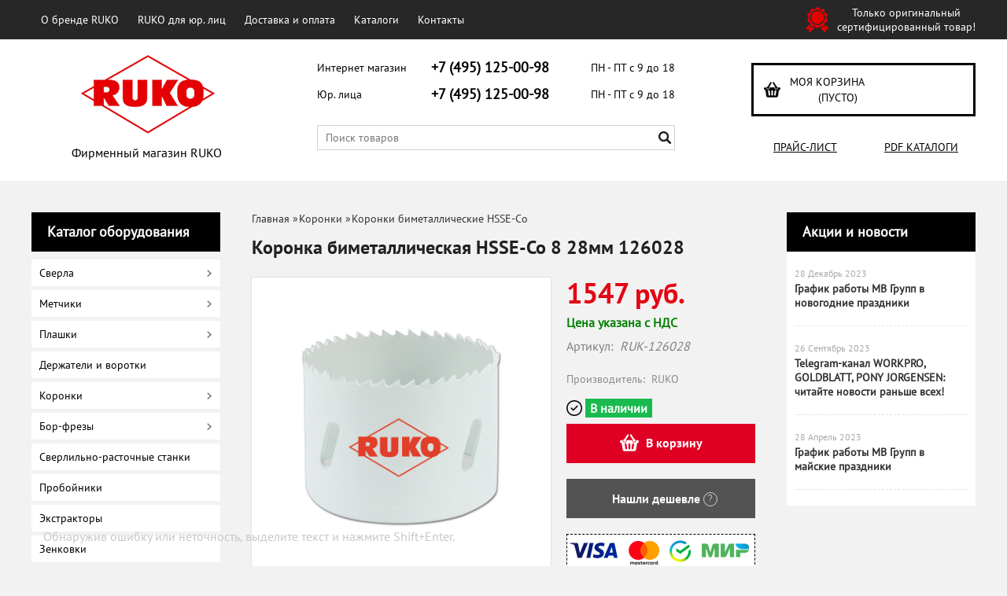

--- FILE ---
content_type: text/html; charset=UTF-8
request_url: https://ruko-hss.ru/product/koronka-bimetallicheskaja-hsse-co-8-28mm-126028/
body_size: 18425
content:
<!DOCTYPE html>
<html dir="ltr" lang="ru">
<head>  
<meta name="viewport" content="width=device-width, initial-scale=1.0" />  
	<meta http-equiv="Content-Type" content="text/html; charset=utf-8">
	<base href="https://ruko-hss.ru/">
	<link rel="alternate" type="application/rss+xml" title="RSS 2.0" href="/published/SC/html/scripts/rssfeed.php?type=product_reviews&amp;id=31754">	<script>
		var WAROOT_URL = 'https://ruko-hss.ru/';//ok
	</script>
	
<!-- Head start -->

<link rel="shortcut icon" href="/favicon.ico" type="image/x-icon">
<title>Коронка биметаллическая HSSE-Co 8 28мм 126028 ― RUKO</title>

<!--<script src="/published/SC/html/scripts/js/jquery-1.7.min.js"></script>-->
<script src="/published/SC/html/scripts/js/jquery-1.12.4.min.js"></script>
<script src="/published/SC/html/scripts/js/_catMenu/common.js"></script>


<!-- LiveSearch WaClub.ru -->

<!-- Google Tag Manager -->
<script>(function(w,d,s,l,i){w[l]=w[l]||[];w[l].push({'gtm.start':
new Date().getTime(),event:'gtm.js'});var f=d.getElementsByTagName(s)[0],
j=d.createElement(s),dl=l!='dataLayer'?'&l='+l:'';j.async=true;j.src=
'https://www.googletagmanager.com/gtm.js?id='+i+dl;f.parentNode.insertBefore(j,f);
})(window,document,'script','dataLayer','GTM-5H9XK2K');</script>
<!-- End Google Tag Manager -->



<script>window.jQuery || document.write('<script src="https://ajax.googleapis.com/ajax/libs/jquery/1.7.2/jquery.min.js"><\/script>')</script>
<script> var WaRoot = "/published/SC/html/scripts", LsExclen = "0"*1; </script>
<script src="/published/SC/html/scripts/waclub/livesearch/js/jquery.autocomplete.js"></script>
<script src="/published/SC/html/scripts/waclub/livesearch/js/jquery.highlight.js"></script>
<script src="/published/SC/html/scripts/waclub/livesearch/js/livesearch.waclub.js"></script>
<link rel="stylesheet" href="/published/SC/html/scripts/waclub/livesearch/css/livesearch.css" type="text/css">
<!-- LiveSearch WaClub.ru -->



<!--[if IE 7]><script>$(function(){onresize = wndSize; last_child();});</script><link rel="stylesheet" href="/published/SC/html/scripts/css/rubi/ie7.css" type="text/css" media="screen" /><![endif]-->
<!--[if gt IE 7]><script>$(function(){onresize = wndSize; last_child();});</script><link rel="stylesheet" href="/published/SC/html/scripts/css/rubi/ie8.css" type="text/css" media="screen" /><![endif]-->

<!-- Roistat Counter Start -->
<script>
(function(w, d, s, h, id) {
    w.roistatProjectId = id; w.roistatHost = h;
    var p = d.location.protocol == "https:" ? "https://" : "http://";
    var u = /^.*roistat_visit=[^;]+(.*)?$/.test(d.cookie) ? "/dist/module.js" : "/api/site/1.0/"+id+"/init?referrer="+encodeURIComponent(d.location.href);
    var js = d.createElement(s); js.charset="UTF-8"; js.async = 1; js.src = p+h+u; var js2 = d.getElementsByTagName(s)[0]; js2.parentNode.insertBefore(js, js2);
})(window, document, 'script', 'cloud.roistat.com', 'a278df1cf373083a6c7a1be0bc708b43');
</script>
<!-- Roistat Counter End -->





<link rel="shortcut icon" href="/favicon.ico" type="image/x-icon">


<script>
$(document).ready(function(){
$(window).scroll(function(){
if ($(this).scrollTop() > 1900) {
$('.scrollup').fadeIn();
} else {
$('.scrollup').fadeOut();
}
}); 
$('.scrollup').click(function(){
$("html, body").animate({ scrollTop: 0 }, 600);
return false;
}); 
});
</script>


<meta name="yandex-verification" content="3575eeda64c5e40e" />

<meta name="google-site-verification" content="5SZihRryrSVLAnljpkGSC9Uk67XbV2BUvjOL3_2hFUk" />

<!-- <script language="JavaScript" src="snow.js"></script> -->
<link rel="stylesheet" href="/published/SC/html/scripts/waclub/tk/css/jquery.modal.min.css">
<link rel="stylesheet" href="/published/SC/html/scripts/waclub/tk/css/jquery.modal.custom.css">
<script src="/published/SC/html/scripts/waclub/tk/js/jquery.modal.min.js"></script>
<!-- Head end -->

	<link rel="stylesheet" href="/published/publicdata/RUBISHOPRU/attachments/SC/themes/rubi/overridestyles.css" type="text/css">	<script src="/published/publicdata/RUBISHOPRU/attachments/SC/themes/rubi/head.js"></script>
	<link rel="stylesheet" href="/published/publicdata/RUBISHOPRU/attachments/SC/themes/rubi/main.css" type="text/css">
	<link rel="stylesheet" href="/published/SC/html/scripts/css/general.css" type="text/css">
			<link rel="stylesheet" href="/published/SC/html/scripts/css/adaptive.css" type="text/css">
	<script src="/published/SC/html/scripts/js/adaptive.js"></script>
	<script src="/published/SC/html/scripts/js/functions.js"></script>
	<script src="/published/SC/html/scripts/js/behavior.js"></script>
	<script src="/published/SC/html/scripts/js/widget_checkout.js"></script>
	<script src="/published/SC/html/scripts/js/frame.js"></script>
	<link href='https://fonts.googleapis.com/css?family=PT+Sans:400,700' rel='stylesheet' type='text/css'>
	<script>
<!--		

var defaultCurrency = {
	display_template: '{value} руб.',
	decimal_places: '0',
	decimal_symbol: '.',
	thousands_delimiter: '',
	getView: function (price){return this.display_template.replace(/\{value\}/, number_format(price, this.decimal_places, this.decimal_symbol, this.thousands_delimiter));}
	};

var ORIG_URL = 'https://ruko-hss.ru/';
var ORIG_LANG_URL = '/';
window.currDispTemplate = defaultCurrency.display_template;
var translate = {};
translate.cnfrm_unsubscribe = 'Вы уверены, что хотите удалить вашу учетную запись в магазине?';
translate.err_input_email = 'Введите правильный электронный адрес';
translate.err_input_nickname = 'Пожалуйста, введите Ваш псевдоним';
translate.err_input_message_subject = 'Пожалуйста, введите тему сообщения';
translate.err_input_price = 'Цена должна быть положительным числом';
function position_this_window(){
	var x = (screen.availWidth - 600) / 2;
	window.resizeTo(600, screen.availHeight - 100);
	window.moveTo(Math.floor(x),50);
}		
//-->
</script>

 <!--[if lt IE 9]>
 <script src="/published/SC/html/scripts/js/css3-mediaqueries.js"></script>
 <![endif]-->

	</head>
	<body >
<!--  BODY -->

<style>
    #content {
        padding:0px !important;
    }
    .module-table {
        position:relative;
        float:left;
        border-top:1px solid #bbbbbb;
        border-left:1px solid #bbbbbb;
    }
    .module-table th, .module-table td {
        border-right:1px solid #bbbbbb;
        border-bottom:1px solid #bbbbbb;
        padding:5px 10px;
        position:relative;
        vertical-align:top;
        word-wrap:break-word;
    }
    .module-table td input {
        width:100%;
    }
    .module-table td a {
        font-weight:normal !important;
    }
    .module-table th {
        background-color: #4D90FE;
        background-image: -webkit-gradient(linear,left top,left bottom,from(#4D90FE),to(#4787ED));
        background-image: -webkit-linear-gradient(top,#4D90FE,#4787ED);
        background-image: -moz-linear-gradient(top,#4D90FE,#4787ED);
        background-image: -ms-linear-gradient(top,#4D90FE,#4787ED);
        background-image: -o-linear-gradient(top,#4D90FE,#4787ED);
        background-image: linear-gradient(to bottom,#4D90FE,#4787ED);
        filter: progid:DXImageTransform.Microsoft.gradient(startColorStr='#4d90fe',EndColorStr='#4787ed');
        border-color: #3079ED !important;
        color: white;
        text-shadow: 0px 1px 0px rgba(0, 0, 0, 0.6);
        font-weight:normal;
    }
    .module-clear {
        position:relative;
        float:left;
        width:100%;
        height:1px;
    }
    .module-button {
        position: relative;
        float: left;
        padding: 4px 10px 4px 10px;
        background-color: #E0E0E0;
        border: 1px solid;
        border-color: #CCC #CCC #AAA;
        cursor: pointer;
        text-shadow: 0 1px 0 white;
        border-radius: 2px;
        -moz-box-shadow: inset 0 0 1px #fff;
        -ms-box-shadow: inset 0 0 1px #fff;
        -webkit-box-shadow: inset 0 0 1px white;
        box-shadow: inset 0 0 1px white;
        filter: progid:DXImageTransform.Microsoft.Gradient(GradientType=0,StartColorStr=#fffafafa,EndColorStr=#ffdcdcdc);
        background-image: -moz-linear-gradient(top,#FAFAFA 0,gainsboro 100%);
        background-image: -ms-linear-gradient(top,#FAFAFA 0,gainsboro 100%);
        background-image: -o-linear-gradient(top,#FAFAFA 0,gainsboro 100%);
        background-image: -webkit-gradient(linear,left top,left bottom,color-stop(0,#FAFAFA),color-stop(100%,gainsboro));
        background-image: -webkit-linear-gradient(top,#FAFAFA 0,gainsboro 100%);
        background-image: linear-gradient(to bottom,#FAFAFA 0,gainsboro 100%);
    }

    .module-button:hover {
        background:#ececec;
        box-shadow:0px 1px 1px #c0c0c0;
        -moz-box-shadow: 0px 1px 1px #c0c0c0;
        -ms-box-shadow: 0px 1px 1px #c0c0c0;
        -webkit-box-shadow: 0px 1px 1px #c0c0c0;
        border-color:#a0a0a0;
    }

    .module-button:active {
        border-color: #888 #AAA #CCC;
        -moz-box-shadow: inset 0 1px 5px rgba(0,0,0,0.25),0 1px 0 #fff;
        -ms-box-shadow: inset 0 1px 5px rgba(0,0,0,0.25),0 1px 0 #fff;
        -webkit-box-shadow: inset 0 1px 5px rgba(0, 0, 0, 0.25),0 1px 0 white;
        box-shadow: inset 0 1px 5px rgba(0, 0, 0, 0.25),0 1px 0 white;
        filter: progid:DXImageTransform.Microsoft.Gradient(GradientType=0,StartColorStr=#ffc8c8c8,EndColorStr=#ffe6e6e6);
        background-image: -moz-linear-gradient(top,#C8C8C8 0,#E6E6E6 100%);
        background-image: -ms-linear-gradient(top,#C8C8C8 0,#E6E6E6 100%);
        background-image: -o-linear-gradient(top,#C8C8C8 0,#E6E6E6 100%);
        background-image: -webkit-gradient(linear,left top,left bottom,color-stop(0,#C8C8C8),color-stop(100%,#E6E6E6));
        background-image: -webkit-linear-gradient(top,#C8C8C8 0,#E6E6E6 100%);
        background-image: linear-gradient(to bottom,#C8C8C8 0,#E6E6E6 100%);
    }

    .module-button input {
        position: absolute;
        float: left;
        top: 0px;
        left: 0px;
        width: 100%;
        height: 100%;
        z-index: 2;
        opacity: 0;
    }
    .module-big-button {
        width:100%;
        padding-left:0px !important;
        padding-right:0px !important;
        text-align:center;
        margin-left:-1px;
    }
    .module-clear-form {
        padding:0px;
        margin:0px;
    }
    .module-input {
        padding: 4px;
        outline: none;
        border: 1px solid #B9B9B9;
        border-top-color: #A4A4A4;
        -moz-box-shadow: 0 1px 0 #fff,inset 0 1px 1px rgba(0,0,0,.17);
        -ms-box-shadow: 0 1px 0 #fff,inset 0 1px 1px rgba(0,0,0,.17);
        -webkit-box-shadow: 0 1px 0 white,inset 0 1px 1px rgba(0, 0, 0, .17);
        box-shadow: 0 1px 0 white,inset 0 1px 1px rgba(0, 0, 0, .17);
        -moz-border-radius: 3px;
        -webkit-border-radius: 3px;
        border-radius: 3px;
    }
    .module-textarea {
        padding: 4px;
        outline: none;
        border: 1px solid #B9B9B9;
        border-top-color: #A4A4A4;
        -moz-box-shadow: 0 1px 0 #fff,inset 0 1px 1px rgba(0,0,0,.17);
        -ms-box-shadow: 0 1px 0 #fff,inset 0 1px 1px rgba(0,0,0,.17);
        -webkit-box-shadow: 0 1px 0 white,inset 0 1px 1px rgba(0, 0, 0, .17);
        box-shadow: 0 1px 0 white,inset 0 1px 1px rgba(0, 0, 0, .17);
        -moz-border-radius: 3px;
        -webkit-border-radius: 3px;
        border-radius: 3px;
        resize:vertical;
    }
    .module-modal-main {
        display:none;
        position:fixed;
        top:0px;
        left:0px;
        float:left;
        width:100%;
        height:100%;
        overflow:auto;
        z-index:1000;
        background:rgba(0,0,0,0.6);
    }
    .module-modal-window {
        position:relative;
        margin:0px auto;
        margin-top:64px;
        margin-bottom:100px;
        z-index:101;
        overflow:auto;
    }
    .module-modal-overlay {
        position:absolute;
        float:left;
        width:100%;
        height:100%;
        z-index:99;
    }
    .module-modal-load {
        display:none;
        position:relative;
        float:left;
        width:100%;
        text-align:center;
        padding-top:10px;
        box-shadow:inset 0px 2px 1px rgba(0,0,0,0.2);
    }
    .module-modal-content {
        position:relative;
        float:left;
        width:100%;
        background:white;
        padding:0px 0px 0px 0px;
        font-size: 12px;
        text-align: left;
    }
    .content-table {
        position:relative;
        float:left;
        width:100%;
    }
    .module-button-zone {
        position:fixed;
        width:100%;
        z-index:9999;
    }
    .module-buttons {
        position:relative;
        margin:0px auto;
        left:-8px;
        width:900px;
        height:33px;
        padding:10px 0px;
        background:white;
        border:1px solid #333;
        border-top:0px;
        box-shadow:0px 1px 2px rgba(0,0,0,0.4);
    }
    .module-button-disabled {
        opacity:0.5;
        background:white !important;
    }
    .module-message {
        display: none;
        position:absolute;
        float:left;
        top:16px;
        left:0px;
        width:100%;
        text-align:center;
        font-family:"Tahoma";
    }
    .module-paginator {
        position:absolute;
        float:left;
        left:0px;
        background:rgba(0,0,0,0.4);
        height:34px;
        width:100%;
        text-align:center;
        line-height:33px;
        box-shadow:inset 0px 0px 2px rgba(0,0,0,0.7);
        color:white;
        text-shadow:0px 1px 2px rgba(0,0,0,0.6);
        z-index:100;
        cursor:pointer;
    }
    .module-paginator span {
        position:relative;
        float:left;
        line-height:34px;
        height:34px;
        width:100px;
        color:white;
        text-align:center;
        text-shadow:0px 1px 2px rgba(0,0,0,0.6);
    }
    .module-now-page {
        position:relative;
    }
    .module-modal-window {
        width:400px;
        margin-top:50px;
        padding:5px;
        border-radius:3px;
        background:#F1F1F1;
    }
    .module-modal-content {
        background:transparent !important;
    }
    .module-form-wrap {
        position:relative;
        float:left;
        width:352px;
        margin-left:24px;
    }
    .module-form-header {
        position:relative;
        float:left;
        width:100%;
    }
    .module-form-header h2 {
        font-weight: normal;
        text-align: center;
        font-size: 1.538em;
        margin:7px 0px;
    }
    .module-form-content {
        position:relative;
        float:left;
        width:100%;
        border-bottom: 1px dotted #787878;
        border-top: 1px dotted #787878;
        margin: 1em 0;
        padding-bottom: 1.5em;
        margin-top:0px;
    }
    .module-form-text {
        position:relative;
        float:left;
        width:100%;
        padding-top: 0.231em;
        padding-bottom: 0.385em;
    }
    .module-form-elements {
        position:relative;
        float:left;
        width:100%;
        padding-top: 1em;
    }
    .module-form-label {
        position:relative;
        float:left;
        width:100%;
        padding-top: 1em;
    }
    .module-form-label label {
        display: block;
        padding-bottom: 0.385em;
        padding-top: 0.231em;
        text-align:left;
    }
    .module-form-value {
        position:relative;
        float:left;
        width:100%;
    }
    .module-form-value textarea {
        border: 1px solid #CDCDCD;
        padding: 0.385em;
        margin: 0 auto;
        width: 100%;
        resize:vertical;
    }
    .module-form-info {
        position:relative;
        float:left;
        width:100%;
        margin-top:17px;
    }
    .module-form-process {
        position:relative;
        float:left;
        width:100%;
    }
    .module-form-send {
        display:none;
        position:relative;
        float:left;
        width:100%;
    }
    .module-form-send-text {
        position:relative;
        float:left;
        width:100%;
        color: #080;
        padding-top: 30px;
        padding-bottom:10px;
        font-weight: bold;
    }
    .module-form-button {
        width:330px;
        padding-top:8px;
        padding-bottom:8px;
        margin-bottom:7px;
        text-align:center;
    }
    .module-x-close {
        position:absolute;
        float:left;
        right:3px;
        top:0px;
        z-index:10;
        cursor:pointer;
        color:#333;
    }
    .module-x-close:hover {
        color:black;
    }
</style>

<script>
    $(document).ready(function() {
        $('body').keyup(function(e) {
            if (e.keyCode == 13 && e.shiftKey) {
                var text = GetSelectionText();
                var url = location.href;

                if(text != '') {
                    ShowModal(text,url);
                }
            }
        });
        $('body').on('click', '.error-send', function(){
            SendError();
        });
        $('body').on('click', '.error-close', function(){
            CloseModal();
        });

    });

    function SendError() {

        var url = $('.module-form-textarea-url').val();
        var text = $('.module-form-textarea-error').val();
        var comment = $('.module-form-textarea-comment').val();

        $.post(location.href,{'action_ajax':'send_error',url:url,text:text,comment:comment});

        $('.module-form-send').show();
        $('.module-form-process').hide();
    }

    function GetSelectionText() {
        var txt = '';
        if (txt = window.getSelection) {
            txt = window.getSelection().toString();
        } else {
            txt = document.selection.createRange().text;
        }
        return txt;
    }

    function ShowModal(text,url) {

	$.ajax({
		type: "GET",
		url: '/get-x.php?text='+text+'&url='+url,
		cache: false,
		success:function(data){
			$('.module-modal-main').html(data); 
		        $('.module-modal-main').show();
		}
	});
    }


    function CloseModal() {
        $('body').css({'overflow':'auto'});
        $('.module-modal-main').hide();
    }
</script>

<div class="module-modal-main"></div>
<header class="mw1200">
	<div id="header-top-menu" class="mw1200">
		<!-- cpt_container_start -->
		<div class="wrapper--box">
			<div class="clearfix">
				<div class="fl">
					
<div class="cpt_auxpages_navigation"><ul class="horizontal"><li><a href="/auxpage_o-brende-ruko/">О бренде RUKO</a></li><li><a href="/auxpage_ruko-optom/">RUKO для юр. лиц</a></li><li><a href="/auxpage_oplata-i-dostavka/">Доставка и оплата</a></li><li><a href="/auxpage_katalogi/">Каталоги</a></li><li><a href="/auxpage_kontakty/">Контакты</a></li></ul></div>

				</div>
				<div class="fr box--original">
					<span class="main-sprite original"></span>
					<span class="original--text">Только оригинальный <br> сертифицированный товар!</span>
				</div>
			</div>
		</div>
		<!-- cpt_container_end -->
	</div>
	<div class="header--box clearfix">
		<div class="wrapper--box">
			<div class="logo--box">
							<a href="/" class="logo--url">
					<img src="/published/publicdata/RUBISHOPRU/attachments/SC/themes/rubi/images/logo.png" alt="logo">
				</a>
							<p class="logo--text">Фирменный магазин RUKO</p>
			</div>
			<div class="middle--box">

				<div class="phones--box clearfix">
					<div class="clearfix phones-box--row">
						<p class="phones--box--one">Интернет магазин</p>
						<p class="phones--box--two"><a class="telephone" href="tel:+74951250098">+7 (495) 125-00-98</a></p>
						<p class="phones--box--thee">ПН - ПТ с 9 до 18</p>
					</div>
					<div class="clearfix phones-box--row">
						<p class="phones--box--one">Юр. лица</p>
						<p class="phones--box--two"><a class="telephone" href="tel:++74951250098">+7 (495) 125-00-98</a></p>
						<p class="phones--box--thee">ПН - ПТ с 9 до 18</p>
					</div>
				</div>
				

<!-- Google Tag Manager (noscript) -->
<noscript><iframe src="https://www.googletagmanager.com/ns.html?id=GTM-5H9XK2K"
height="0" width="0" style="display:none;visibility:hidden"></iframe></noscript>
<!-- End Google Tag Manager (noscript) -->



				<style>
					.phones--box{padding:10px 0;box-sizing:border-box;}
					.phones--box p{color:rgb(255,255,255);font-family:PTSans,helvetica,sans-serif;font-size:16px;line-height:28px;display:block;float:left;margin: 0;}
					.phones-box--row{padding:3px 0;}
					p.phones--box--thee{font-size:12px;display:block;float:right;}
					p.phones--box--two{font-size:24px;}
					p.phones--box--one{display:block;float:left;margin-right:10px;width:140px;margin: 0;}
				</style>
				
				<div id="header_Search">
					<!-- cpt_container_start -->
					
<div class="cpt_product_search"><form action="/livesearch/" method="get">
<input type="text" id="searchstring" name="q" value='' placeholder="Поиск товаров" class="input_message2" required onchange="this.value=this.value.trim();" >
<input  id="search_button" type="submit" value="">
</form></div>

					<!-- cpt_container_end -->
				</div>
			</div>

			<div class="cart--box clearfix">
				<!-- cpt_container_start -->
				
<div class="cpt_shopping_cart_info">					<a class="hndl_proceed_checkout" rel="nofollow" href="/cart/">
		<div class="clearfix">
			<div>
				Моя корзина
			</div>
	
				<div id="shpcrtgc">(пусто)</div>
			<div id="shpcrtca">&nbsp;</div>
			</div>
	</a>
</div>

				<!-- cpt_container_end -->
				<div id="header_Catalog">
				<div class="btn_price"><a target="_blank" href="/pricelist">Прайс-лист</a></div>


<div class="btn_catalog"><a target="_blank" href="/auxpage_katalogi">PDF Каталоги</a></div>
				</div>
			</div>
		</div>
	</div>
	    <div class="header--menubox clearfix">
        <div class="wrapper--box">
            <ul>
                            </ul>
        </div>
    </div>
</header>
<div class="all_wrapper">
    <table style="width:100%;">
        <tr>
            <td id="container_top_left"><!-- cpt_container_start --><!-- cpt_container_end -->
            </td>
            <td id="container_top"><!-- cpt_container_start --><!-- cpt_container_end -->
            </td>
            <td id="container_top_right"></td>
        </tr>
        <!--
        <tr>
            <td colspan="3" id="container_menu">
                <div class="cpt_divisions_navigation">
                    <ul class="horizontal">
                        <li ><a href="/">Главная страница</a></li>
                        <li ><a href="/auxpage_oplata-i-dostavka/">Доставка и оплата</a></li>
                        <li ><a href="/pricelist/">Прайс-лист</a></li>
                        <li ><a href="/blog/">Акции / Новости</a></li>
                        <li ><a href="/auxpage_kontakty">Контакты</a></li>
                    </ul>
                </div>
            </td>

        </tr>-->
        <tr>
            <td id="container_left_sidebar">
                <!-- cpt_container_start -->
                
<div class="cpt_category_tree"><script> jQuery.cfg_catMenu_hide_time="200"; jQuery.cfg_catMenu_show_time="200"; jQuery.cfg_DcatMenu_hide_time="500";
</script>
<div class="box-title">Каталог оборудования</div>
<ul id="_catMenu"> <li class="level_1 parent"><a href="/category/sverla/"><span style="left: 0px;">Сверла</span></a><i class="ico-angle-right"></i><ul class="child_list" style="display: none;"><li class="  parent"><a href="/category/sverla-koronchatye/"><span style="left: 0px;">Сверла корончатые</span></a><i class="ico-angle-right"></i><ul class="child_list" style="display: none;"><li class="  parent"><a href="/category/sverla-koronchatye-dlja-magnitnogo-stanka/"><span style="left: 0px;">Сверла для магнитного станка</span></a><li class="  parent"><a href="/category/sverla-tverdosplav/"><span style="left: 0px;">Сверла твердосплав</span></a></li></ul><li class="  parent"><a href="/category/sverla-po-metallu/"><span style="left: 0px;">Сверла по металлу</span></a><i class="ico-angle-right"></i><ul class="child_list" style="display: none;"><li class="  parent"><a href="/category/sverla-hss-g-din/"><span style="left: 0px;">Сверла HSS-G DIN</span></a><li class="  parent"><a href="/category/sverla-hss-g-tl3000/"><span style="left: 0px;">Сверла HSS-G TL3000</span></a><li class="  parent"><a href="/category/sverla-hss-r-/"><span style="left: 0px;">Сверла HSS-R </span></a><li class="  parent"><a href="/category/sverla-hsse-co5/"><span style="left: 0px;">Сверла HSSE-Co5</span></a><li class="  parent"><a href="/category/sverla-hsse-co8/"><span style="left: 0px;">Сверла HSSE-Co8</span></a><li class="  parent"><a href="/category/sverla-speed-cut/"><span style="left: 0px;">Сверла Speed Cut</span></a><li class="  parent"><a href="/category/sverlo-hss-co/"><span style="left: 0px;">Сверло HSS-Co</span></a><li class="  parent"><a href="/category/sverlo-hss-g/"><span style="left: 0px;">Сверло HSS-G</span></a></li></ul><li class="  parent"><a href="/category/sverla-po-tochnoj-svarke/"><span style="left: 0px;">Сверла по точной сварке</span></a><li class="  parent"><a href="/category/sverla-stupenchatye/"><span style="left: 0px;">Сверла ступенчатые</span></a><li class="  parent"><a href="/category/sverla-centrovochnye/"><span style="left: 0px;">Сверла центровочные</span></a><li class="  parent"><a href="/category/sverla-zenkery/"><span style="left: 0px;">Сверла-зенкеры</span></a><li class="  parent"><a href="/category/sverla-frezy/"><span style="left: 0px;">Сверла-фрезы</span></a></li></ul><li class="level_1 parent"><a href="/category/metchiki/"><span style="left: 0px;">Метчики</span></a><i class="ico-angle-right"></i><ul class="child_list" style="display: none;"><li class="  parent"><a href="/category/metchiki-kombinirovannye-/"><span style="left: 0px;">Метчики комбинированные </span></a><li class="  parent"><a href="/category/metchiki-mashinno-ruchnye/"><span style="left: 0px;">Метчики машинно-ручные</span></a><li class="  parent"><a href="/category/metchiki-mashinnye/"><span style="left: 0px;">Метчики машинные</span></a><i class="ico-angle-right"></i><ul class="child_list" style="display: none;"><li class="  parent"><a href="/category/metchiki-besstruzhechnye-raskatniki/"><span style="left: 0px;">Метчики бесстружечные - раскатники</span></a><li class="  parent"><a href="/category/metchiki-gaechnye/"><span style="left: 0px;">Метчики гаечные</span></a><li class="  parent"><a href="/category/metchiki-gluhie/"><span style="left: 0px;">Метчики глухие</span></a><li class="  parent"><a href="/category/metchiki-djujmovye/"><span style="left: 0px;">Метчики дюймовые</span></a><li class="  parent"><a href="/category/metchiki-po-nerzhavejushej-stali-gluhie/"><span style="left: 0px;">Метчики по нержавеющей стали глухие</span></a><li class="  parent"><a href="/category/metchiki-po-nerzhavejushej-stali-skvoznye/"><span style="left: 0px;">Метчики по нержавеющей стали сквозные</span></a><li class="  parent"><a href="/category/metchiki-skvoznye/"><span style="left: 0px;">Метчики сквозные</span></a><li class="  parent"><a href="/category/metchiki-trubnye-g/"><span style="left: 0px;">Метчики трубные G</span></a></li></ul><li class="  parent"><a href="/category/metchiki-ruchnye/"><span style="left: 0px;">Метчики ручные</span></a><i class="ico-angle-right"></i><ul class="child_list" style="display: none;"><li class="  parent"><a href="/category/metchiki-djujmovye_wp/"><span style="left: 0px;">Метчики дюймовые</span></a><li class="  parent"><a href="/category/metchiki-metricheskie/"><span style="left: 0px;">Метчики метрические</span></a></li></ul><li class="  parent"><a href="/category/nabory-instrumenta/"><span style="left: 0px;">Наборы инструмента</span></a></li></ul><li class="level_1 parent"><a href="/category/plashki/"><span style="left: 0px;">Плашки</span></a><i class="ico-angle-right"></i><ul class="child_list" style="display: none;"><li class="  parent"><a href="/category/nabory-instrumenta_lc/"><span style="left: 0px;">Наборы инструмента</span></a></li></ul><li class="level_1 parent"><a href="/category/derzhateli-i-vorotki/"><span style="left: 0px;">Держатели и воротки</span></a><li class="level_1 parent"><a href="/category/koronki/"><span style="left: 0px;">Коронки</span></a><i class="ico-angle-right"></i><ul class="child_list" style="display: none;"><li class="  parent"><a href="/category/aksessuary-dlja-koronok/"><span style="left: 0px;">Аксессуары для коронок</span></a><li class="  parent"><a href="/category/koronki-bimetallicheskie-hsse-co/"><span style="left: 0px;">Коронки биметаллические HSSE-Co</span></a><li class="  parent"><a href="/category/koronki-po-metallu/"><span style="left: 0px;">Коронки по металлу</span></a><li class="  parent"><a href="/category/nabory-koronok/"><span style="left: 0px;">Наборы коронок</span></a></li></ul><li class="level_1 parent"><a href="/category/bor-frezy/"><span style="left: 0px;">Бор-фрезы</span></a><i class="ico-angle-right"></i><ul class="child_list" style="display: none;"><li class="  parent"><a href="/category/bor-frezy-forma-b/"><span style="left: 0px;">Бор-фрезы форма B</span></a><li class="  parent"><a href="/category/bor-frezy-forma-c/"><span style="left: 0px;">Бор-фрезы форма C</span></a><li class="  parent"><a href="/category/bor-frezy-forma-d/"><span style="left: 0px;">Бор-фрезы форма D</span></a><li class="  parent"><a href="/category/bor-frezy-forma-e/"><span style="left: 0px;">Бор-фрезы форма E</span></a><li class="  parent"><a href="/category/bor-frezy-forma-f/"><span style="left: 0px;">Бор-фрезы форма F</span></a><li class="  parent"><a href="/category/bor-frezy-forma-g/"><span style="left: 0px;">Бор-фрезы форма G</span></a><li class="  parent"><a href="/category/bor-frezy-forma-h/"><span style="left: 0px;">Бор-фрезы форма H</span></a><li class="  parent"><a href="/category/bor-frezy-forma-j/"><span style="left: 0px;">Бор-фрезы форма J</span></a><li class="  parent"><a href="/category/bor-frezy-forma-k/"><span style="left: 0px;">Бор-фрезы форма K</span></a><li class="  parent"><a href="/category/bor-frezy-forma-l/"><span style="left: 0px;">Бор-фрезы форма L</span></a><li class="  parent"><a href="/category/bor-frezy-forma-a/"><span style="left: 0px;">Бор-фрезы форма А</span></a><li class="  parent"><a href="/category/bor-frezy-forma-m/"><span style="left: 0px;">Бор-фрезы форма М</span></a><li class="  parent"><a href="/category/nabory-bor-frez/"><span style="left: 0px;">Наборы бор-фрез</span></a></li></ul><li class="level_1 parent"><a href="/category/sverlilno-rastochnye-stanki/"><span style="left: 0px;">Сверлильно-расточные станки</span></a><li class="level_1 parent"><a href="/category/probojniki/"><span style="left: 0px;">Пробойники</span></a><li class="level_1 parent"><a href="/category/ekstraktory/"><span style="left: 0px;">Экстракторы</span></a><li class="level_1 parent"><a href="/category/zenkovki/"><span style="left: 0px;">Зенковки</span></a><li class="level_1 parent"><a href="/category/lezvija/"><span style="left: 0px;">Лезвия</span></a><li class="level_1 parent"><a href="/category/gratosnimateli/"><span style="left: 0px;">Фаскосниматели</span></a><li class="level_1 parent"><a href="/category/cekovki/"><span style="left: 0px;">Цековки</span></a></li></ul></div>

                <!-- cpt_container_end -->
                <!--<div class="delivery--box">-->
                     <div class="delivery--box">
	          	<div class="box-title">
	            	Доставка
	          	</div>
                        <a href="/auxpage_oplata-i-dostavka/"><img class="lazy" src="/img/0.png" data-src="/published/publicdata/RUBISHOPRU/attachments/SC/themes/rubi/images/delivery.jpg" alt="Картинка доставки"></a>
                     </div>
                     <!--<p><a href="https://milka-tools.ru/auxpage_servisnye-centry/" target="_blank"><img src="https://mvgrp.ru/wp-content/uploads/2016/06/delivery-img.png" width="240" height="282" /></a></p>-->
                     <!--<a href="/auxpage_oplata-i-dostavka/" target="_blank"><img src="/published/publicdata/RUBISHOPRU/attachments/SC/themes/rubi/images/delivery-img.png" alt="delivery"/></a>-->

                <!-- cpt_container_start -->
                    <div class="delivery--box">
                        <div style="padding-left:8px;" class="box-title">Доставка в любую точку РФ</div>


                        <img class="lazy" src="/img/0.png" data-src="/logos/del-tk-240.jpg" width="240" alt="del-tk" ></a>
                    </div>

<!--<img src="https://mvgrp.ru/wp-content/uploads/2018/08/s-nami-ydobno.png" width="240" height="240" alt="s-nami-ydobno" ></a>-->
<div class="social-mvgrp-icons">
    <!-- <div class="fb-mvgrp">
	    <a href="https://www.facebook.com/MVGRP/?ref=bookmarks" target="_blank"><img class="lazy" src="/img/0.png" data-src="published/publicdata/RUBISHOPRU/attachments/SC/themes/rubi/images/fb-mvgrp.png" width="70px"></a>			
     </div>-->
     <!--<div class="vk-mvgrp">
	    <a href="https://vk.com/mvgrp_ru" target="_blank"><img class="lazy" src="/img/0.png" data-src="published/publicdata/RUBISHOPRU/attachments/SC/themes/rubi/images/vk-mvgrp.png" width="70px"></a>			
    </div>-->
   <!-- <div class="inst-mvgrp">
	<a href="https://www.instagram.com/mvgrp/" target="_blank"><img class="lazy" src="/img/0.png" data-src="published/publicdata/RUBISHOPRU/attachments/SC/themes/rubi/images/inst-mvgrp.png" width="70px"></a>			
    </div>-->
</div>

                <!-- cpt_container_end -->

              
            </td>
            <td id="container_main_content">
                <!-- cpt_container_start -->
                
<div class="cpt_maincontent"><script src="/published/SC/html/scripts/js/product_detailed.js"></script>
<form data-prodId="31754" action='/product/koronka-bimetallicheskaja-hsse-co-8-28mm-126028/' method="post">
<input name="productID" value="31754" type="hidden" >
<input class="product_price" value="1547" type="hidden" >
<input class="product_list_price" value="0" type="hidden" >



<div class="clearfix">
	<div class="fl">
		
<div class="cpt_product_category_info"><div>
	<a href="/" class="cat">Главная</a>
									<span class="bread--delim">&raquo;</span><a class="bread--item" href='/category/koronki/'>Коронки</a>
								<span class="bread--delim">&raquo;</span><a class="bread--item" href='/category/koronki-bimetallicheskie-hsse-co/'>Коронки биметаллические HSSE-Co</a>
			</div>
</div>

	</div>
	</div>


<div>
	<!-- cpt_container_start -->
	
<div class="cpt_product_name">
	<h1>Коронка биметаллическая HSSE-Co 8 28мм 126028</h1>
	</div>

	<!-- cpt_container_end -->
</div>
<div id="prddeatailed_container">
	<!-- cpt_container_start -->
	<div class="clearfix pt10px">
		<div class="box--prdimages">
			
<div class="cpt_product_images">	<link rel="stylesheet" href="/published/SC/html/scripts/3rdparty/highslide/highslide.css" type="text/css" />
	<script src="/published/SC/html/scripts/3rdparty/highslide/highslide.js"></script>
	<script>    
	    hs.graphicsDir = '/published/SC/html/scripts/3rdparty/highslide/graphics/';
		hs.registerOverlay(
	    	{
	    		thumbnailId: null,
	    		overlayId: 'controlbar',
	    		position: 'top right',
	    		hideOnMouseOut: true
			}
		);
	    hs.outlineType = 'rounded-white';
	</script>
		
		<div>
			
			<div class="box--currentpicture" style="width: 380px; height: 380px;">
			
												<div class="vmiddle">						
						<img id='img-current_picture' src="/published/publicdata/RUBISHOPRU/attachments/SC/products_pictures/9575.JPG" title="Коронка биметаллическая HSSE-Co 8 28мм 126028 ― RUKO" alt="Коронка биметаллическая HSSE-Co 8 28мм 126028 ― RUKO" >		
					</div>
							</div>
		
					</div>
	
		
	<div id="controlbar" class="highslide-overlay controlbar">
		<a href="#" class="previous" onclick="return hs.previous(this)"></a>
		<a href="#" class="next" onclick="return hs.next(this)"></a>
	    <a href="#" class="close" onclick="return hs.close(this)"></a>
	</div>
</div>

		</div>
		<div class="fr" style="width: 240px;">
			
<div class="cpt_product_params_selectable">
<table>

</table>

</div>

			
<div class="cpt_product_params_fixed">
<table>

</table>

</div>

			
<div class="cpt_product_rate_form"></div>

			
<div class="cpt_product_price">					
		<style type="text/css">
			span.regularPrice{font-size:18px;color:#e92121;}
			.youSave>span{font-size:16px;}
			.youSave>span.youSavePrice{font-weight:700;}
			p.prdCode{color:#808080;}
		</style>
		
				<p>
			<span class="totalPrice">1547 руб.</span>
		</p>
		<p style="display: none">
			<span id="total_UR_PRICE" class="borodo" style="">Цена для юр.лиц: </span><span class="borodot">0 руб.</span>
		</p>
								<p class="nds_price">
			<span class="nds_desc">Цена указана с НДС</span>
		</p>
		
	
			<p class="prdCode">
		<span class="productCodeLabel">Артикул:&nbsp;</span>
		<span class="productCode"><i>RUK-126028</i></span>
	</p>
		
		<div>
		<span class="productVendorLabel">Производитель:&nbsp;</span>
		<span class="productVendor">RUKO</span>
	</div>
		
		

		

	
		
	

		
	</div>

			
<div class="cpt_product_add2cart_button">			<div class="storein-big">
            <div class="storesklad-info">
      <div style="position:relative;">
          <span class="storesklad-name storein-desc" onclick="$(this).parent().find('.title-popup').show();">
              <b>В наличии</b>
          </span>
                    <div class="title-popup" style="display:none;">
              <div class="popup-content"><b>Срок доставки по Москве 2-3 рабочих дня. </b></div>
              <div class="hide-popup" onclick="$(this).parent().hide();"></div>
              <i class="popup__tail"></i>
          </div>
            
      </div>
    </div>
        </div>
							<input class="hidden product_qty" name="product_qty" type="text" size="3" value="1">
			
			
								<button name='add2cart' class="add2cart_handler add2cart--button add2cart--button--big"><i class="add2cart--ico"></i><span class="add2cart--text">В корзину</span></button>
				

			 
			
	<div class="find-cheaper">
  <br>
  <button class="find-cheaper-button add2cart" onclick="$('.find-cheaper-form-wrap').addClass('active'); $('.find-cheaper-form').addClass('active');return false;">
    <span class="find-cheaper-button-text add2cart--text">Нашли дешевле </span>
    <span class="link_title">?</span>
    <span class="find-cheaper-title">
      <span>Отправьте нам ссылку.<br>Мы предложим отличную цену!</span>
    </span>
  </button>
</div>

</div>

			<!-- <div class="box--quickorder">
				 <a href="javascript:void(0);" class="btn--quickOrder" id="#quickOrder" onclick="$('#quickOrderModal').arcticmodal()">
					Быстрый заказ
				</a>
			</div> -->
</br><a href="/auxpage_oplata-i-dostavka/" target="_blank"><img class="pay-n z_pk" src="https://ruko-hss.ru/img/pay_n.jpg"></a>
<img style="display: none;" class="pay-n z_mobi" src="/img/payment-method.jpg">


			<div class="box--prdspecial">
				<a style="text-decoration:none; color:black; text-align:center;" href="/auxpage_oplata-i-dostavka/" target="_blank">
<p><span class="boldtext">Более 3000 пунктов выдачи заказов и постаматов <br></span><span class="boldtext title">СДЭК</span></p></a>
			</div>
			<!-- <div class="box--prdspecial">
				<p><span class="boldtext title">Гарантия 3 ГОДА</span></p>
				<p><span style="font-size: 13px;line-height: 13px;">На весь инструмент! <br>Только сертифицированный товар!</span></p>
			</div> -->					
		</div>
	</div>
	
<div class="cpt_product_description"><div>
	<h2>Характеристики</h2>
<table>
<tbody>
<tr>
<td>Производитель</td>
<td>RUKO</td>
</tr>
<tr>
<td>Диаметр D:</td>
<td>28 мм</td>
</tr>
<tr>
<td>Глубина сверления:</td>
<td>40 мм</td>
</tr>
</tbody>
</table>
<p><a href="/images/742-2b325c5786397b1775ddf0978aa381d4.png" target="_blank"><img src="/images/742-2b325c5786397b1775ddf0978aa381d4.png" /> </a><a href="/images/494-6beb0975b39723d49dd9e8f63ca75fc4.png" target="_blank"><img src="/images/494-6beb0975b39723d49dd9e8f63ca75fc4.png" /> </a><a href="/images/353-df07c11d5713459dd80970f09016dc15.png" target="_blank"><img src="/images/353-df07c11d5713459dd80970f09016dc15.png" /> </a><a href="/images/812-8e8fe4a49f6d9043360025d9f87af8cf.png" target="_blank"><img src="/images/812-8e8fe4a49f6d9043360025d9f87af8cf.png" /> </a></p>
<p><a href="/images/742-2b325c5786397b1775ddf0978aa381d4.png" target="_blank"><img src="/images/742-2b325c5786397b1775ddf0978aa381d4.png" /> </a><a href="/images/494-6beb0975b39723d49dd9e8f63ca75fc4.png" target="_blank"><img src="/images/494-6beb0975b39723d49dd9e8f63ca75fc4.png" /> </a><a href="/images/353-df07c11d5713459dd80970f09016dc15.png" target="_blank"><img src="/images/353-df07c11d5713459dd80970f09016dc15.png" /> </a><a href="/images/812-8e8fe4a49f6d9043360025d9f87af8cf.png" target="_blank"><img src="/images/812-8e8fe4a49f6d9043360025d9f87af8cf.png" /> </a></p>
<h2>Биметаллические коронки HSSE-Co 8</h2>
<p></p>
<p></p>
<p>Для работы на ручных инструментах, а также на станках, как правило, используются специальные биметаллические коронки. Компания Ruko предлагает биметаллические корончатые сверла HSSE-Co 8 различных конструкций: 1. С разными зубьями. Данный вариант разработан для обработки пластмассовых, фанерных, древесных, гипсовых, оснований, а также изделий из нелегированной стали. 2. С наличием мелких зубьев. Данный вариант отлично подходит для стальных оснований. Мелкие зубья обеспечивают более плавный ход инструмента, при котором получается аккуратное отверстие и затрачивается меньше сил.</p>
</div></div>

	<!-- cpt_container_end -->
	
	
		<!-- cpt_container_start -->	
	
<div class="cpt_product_related_products">
<style>
.related--box {
	padding: 0;
	margin: 0 -10px;
	list-style: none;
	display: -webkit-box;
	display: -moz-box;
	display: -ms-flexbox;
	display: -webkit-flex;
	display: flex;
	flex-wrap: wrap;
	justify-content: flex-start;
}
.related--link {
	background: #fff;
	padding: 10px;
	width: 200px;
	margin: 10px;
	color: #000;
	font-size: 16px;
	text-align: center;
	box-sizing: border-box;
	text-decoration: none;
	text-shadow: none;
	line-height: 20px;
}
.related--link:hover {
	box-shadow: 0 0 0 3px #333;
}
.related--image img {
	max-width: 100%;
	height: auto;
}
.related--price {
	font-size: 22px;
	line-height: 24px;
}
.cpt_product_related_products h2 {
	margin-bottom: 10px;
	text-shadow: 0 0 5px #000;
}
</style>


								</div>

	<!-- cpt_container_end -->

   <!--  <h2 class="service-office-title">Сервисные центры MILWAUKEE</h2>

<div class="service-office-desc">
    Специально для вашего удобства мы собрали всю необходимую информацию, относящуюся
    к сервисному обслуживанию инструмента и техники. Здесь вы найдете адреса расположенных в вашем городе
    лицензированных сервисных центров (населенный пункт определяется автоматически или по вашему выбору).
</div>

<div id="service-office-cities">
    <label for="city">Выберите Ваш город: </label>
    <select name="city" id="city">
                <option value="2">Ангарск</option>
                <option value="3">Барнаул</option>
                <option value="4">Белгород</option>
                <option value="5">Братск</option>
                <option value="6">Владикавказ</option>
                <option value="7">Воронеж</option>
                <option value="8">Димитровград, Ульяновск. обл</option>
                <option value="9">Екатеринбург</option>
                <option value="10">Ижевск</option>
                <option value="11">Иркутск</option>
                <option value="12">Казань</option>
                <option value="13">Калининград</option>
                <option value="14">Каменск-Уральский</option>
                <option value="15">Киров</option>
                <option value="16">Комсомольск-на-Амуре</option>
                <option value="17">Кострома</option>
                <option value="18">Краснодар</option>
                <option value="19">Красноярск</option>
                <option value="20">Липецк</option>
                <option value="21">Махачкала</option>
                <option value="22">Михайловка, Волгоград. обл.</option>
                <option value="1" selected="selected">Москва</option>
                <option value="23">Набережные Челны</option>
                <option value="24">Новокузнецк</option>
                <option value="25">Новороссийск</option>
                <option value="26">Новосибирск</option>
                <option value="27">Омск</option>
                <option value="28">Орел</option>
                <option value="29">Пермь</option>
                <option value="30">Псков</option>
                <option value="31">Пятигорск</option>
                <option value="32">Ростов-на-Дону</option>
                <option value="33">Самара</option>
                <option value="34">Северодвинск</option>
                <option value="35">СПб</option>
                <option value="36">Тамбов</option>
                <option value="37">Тверь</option>
                <option value="38">Томск</option>
                <option value="39">Тула</option>
                <option value="40">Тюмень</option>
                <option value="41">Уфа</option>
                <option value="42">Челябинск</option>
                <option value="43">Череповец</option>
                <option value="44">Щелково, МО</option>
                <option value="45">Якутск</option>
                <option value="46">Ярославль</option>
            </select>
</div>


<table id="service-office-addresses">
    <thead>
    <tr>
        <th class="col1">Организация</th>
        <th class="col2">Адрес, режим работы</th>
        <th class="col3">Контакты для связи</th>
    </tr>
    </thead>
    <tbody>
        <tr>
        <td>ООО "МВ Групп"</td>
        <td><a href="https://yandex.ua/maps/?text=Россия, Москва, Бизнес-парк Румянцево, корпус В, 14 подъезд, 7 эт." target="_blank">Бизнес-парк Румянцево, корпус В, 14 подъезд, 7 эт.</a></td>
        <td>+7 (499) 638 26 30</td>
    </tr>
        </tbody>
</table>


<script>window.jQuery || document.write('<script src="https://ajax.googleapis.com/ajax/libs/jquery/1.11.2/jquery.min.js"><\/script>')</script>

<script type="text/javascript" src="/published/SC/html/scripts/waclub/updateServiceOffices/js/getoffices.js"></script>
<link rel="stylesheet" href="/published/SC/html/scripts/waclub/updateServiceOffices/css/service_offices.css"> -->	
	
	
</div>

</form>
  <div class="find-cheaper-form-wrap">
    <div class="find-cheaper-overlay" onclick="$('.find-cheaper-form-wrap').removeClass('active');$('.find-cheaper-form').removeClass('active');$('.find-cheaper-success').removeClass('active');">
      <form class="find-cheaper-form" onclick="event.stopPropagation();">
        <h2>Нашли этот товар дешевле?</h2>
        <p>Пришлите нам ссылку на этот товар в другом магазине.</p> 
        <label><span>Ваше имя</span><input type="text" name="fio" required></label><br>
        <label><span>Email</span><input type="email" name="email" required></label><br>
        <label><span>Телефон</span><input type="text" name="phone" required></label><br>
        <span class="find-cheaper-span-client_type">Клиент</span>
        <div class="radio-wrap">
          <label><input type="radio" name="client_type" value="ur" checked> Юридическое лицо </label> 
          <label><input type="radio" name="client_type" value="fl"> Физическое лицо </label><br>
        </div>
        <label><span>Ссылка на товар в другом магазине</span><input type="text" name="href" placeholder="http://" required></label><br>
		<p><a href="https://milka-tools.ru/auxpage_uslovija-akcii-garantija-luchshej-ceny/" target="_blank">*Условия акции "Гарантия лучшей цены"</a></p>
        <label><span class="find-cheaper-span-text">Поле для сообщения</span><textarea name="text" rows="4"></textarea></label><br>
        <label>
          <input class="client_check" type="checkbox" checked="checked" name="client_check" value="1" required>
	  Нажимая на кнопку «Отправить заявку», я <a href="/auxpage_privacy-policy/" target="_blank">даю согласие на обработку персональных данных</a>
        </label>
		
        <button class="find-cheaper-submit">
          <span class="find-cheaper-submit-text">Отправить заявку</span>
        </button>
      </form>
      <div class="find-cheaper-success">
        <h2>Благодарим за обращение!</h2>
        <p>Ожидайте пожалуйста обратную связь.</p>
        <h3>Режим работы:</h3>
        <h4>Отдел по работе с физическими лицами</h4>
        <p>Ежедневно с 10 до 19</p>
        <h4>Отдел по работе с юридическими лицами</h4>
        <p>Понедельник-пятница с 9:00 до 18:00</p>
        <button class="find-cheaper-success-close" onclick="$('.find-cheaper-form-wrap').removeClass('active');$('.find-cheaper-form').removeClass('active');$('.find-cheaper-success').removeClass('active');">
          <span class="find-cheaper-submit-text">ОК</span>
        </button>
      </div>
    </div>
  </div> 
  <script src="/published/SC/html/scripts/waclub/findCheap/js/findcheaper.js"></script>

<div class="g-hidden" style="display:none;">
	<div id="quickOrderModal" class="box-modal" style="width:350px; float:left;">
		<div class="box-modal_close arcticmodal-close"></div>
		<div id="fields">
			<div class="modal-content-header">Оставьте нам контакты для связи</div>
			<div class="modal-content-box">
				<form id="contact">
					<input type="hidden" value="1547 руб." name="price">
					<input type="hidden" value="Коронка биметаллическая HSSE-Co 8 28мм 126028" name="prod">
					<input type="hidden" value="     Диаметр D: 28 мм     Глубина сверления: 40 мм     " name="desc">
					<input type="hidden" value="/published/publicdata/RUBISHOPRU/attachments/SC/products_pictures/9575.JPG" name="image">
					<input type="hidden" value="/product/koronka-bimetallicheskaja-hsse-co-8-28mm-126028/" name="uri">

					<div class="form_inp">
						<input type="text" style="width:350px;" name="phone" value="" placeholder="Контактный телефон">
					</div>
					<div class="form_inp">
						<textarea name="mess" placeholder="Комментарий"></textarea>
					</div>		
					<div class="form_inp">
						<input class = "btn--submit" type="submit" value="Отправить">
					</div>

				</form>
			</div>
		</div>
		<div id="note"></div>
	</div>
</div>

<script src="/1click/js/jquery.arcticmodal-0.3.min.js"></script>
<script src="/1click/js/form.js"></script>
<link rel="stylesheet" href="/1click/js/jquery.arcticmodal-0.3.css">
<link rel="stylesheet" href="/1click/js/themes/simple.css"></div>

<!--<center><a href="https://milka-tools.ru/blog/95/" target="_blank"><img src="https://mvgrp.ru/wp-content/uploads/2018/11/Расскажи-о-нас4.gif" width="640" height="400"></a></center>-->
<!--<div style="text-align:center;"><a href="https://milka-tools.ru/blog/111/" target="_blank"><img src="https://mvgrp.ru/wp-content/uploads/2019/10/MILW_rasprodazha.jpg" alt="Распродажа: минус 20% на ВСЁ!" width="640"></a> </div>-->
<!--<div style="text-align:center;"><a href="https://milka-tools.ru/blog/112/" target="_blank"><img src="https://mvgrp.ru/wp-content/uploads/2019/10/code-words-20-stock-1.jpg" alt="скидка-20%-по-кодовому-слову" width="640"></a></div>-->
<!--<div style="text-align:center;"><a href="https://milka-tools.ru/auxpage_kontakty/" target="_blank"><img src="https://mvgrp.ru/wp-content/uploads/2019/11/milka-9november.jpg" alt="Удар Молнии 9 ноября" width="640"></a></div>-->





                <!-- cpt_container_end -->

     </td>
<!--noindex-->
            <td id="container_right_sidebar">
                <!-- cpt_container_start -->

                
<div class="cpt_news_short_list"><div id="title-text">
			<a href="/blog/">Акции и новости</a>
		</div>
<form action="/product/koronka-bimetallicheskaja-hsse-co-8-28mm-126028/" name="subscription_form" method="post" onSubmit="return validate(this);">
	        <div class="news_item" >
			<div class="news_date">28 Декабрь 2023</div>
			<div class="news_title"><a href="/blog/130/">График работы МВ Групп в новогодние праздники</a></div>
    		        </div>
	        <div class="news_item" >
			<div class="news_date">26 Сентябрь 2023</div>
			<div class="news_title"><a href="/blog/129/">Telegram-канал WORKPRO, GOLDBLATT, PONY JORGENSEN: читайте новости раньше всех!</a></div>
    		        </div>
	        <div class="news_item"  id="last">
			<div class="news_date">28 Апрель 2023</div>
			<div class="news_title"><a href="/blog/127/">График работы МВ Групп в майские праздники</a></div>
    		        </div>
		
</form></div>

                <!-- cpt_container_end -->
               <!-- Баннерный блок -->


<br>
				
<p></p>
<!--<div style="text-align: center;"><a href=http://mv-sale.ru target=_blank><img class="lazy" src="/img/0.png" data-src="https://mv-group.ru/images/banners/mv-sale.png" rel="nofollow" alt="mv-sale"> </a></div>-->
<div><a target="_blank" href="http://mvgrp.ru"><img class="lazy" src="/img/0.png" data-src="/logos/JBTlogo_190.png" alt="JBT" style="width:200px;margin-left:10px;padding:12px;"></a></div>
<!--<img src="img/ber-upakovka.png" alt="бережная упаковка" width="240px;">-->

<div id="brands_banner" class="round8">
<div class="box-title" style="padding-left: 0px; text-align: center; padding-bottom: 20px;">Интернет-магазины <br>с единой корзиной</div>
<div id="bgsep" class="round8">
<ul class="clearfix list--brands">
						<li><a target="_blank" rel="nofollow" href="https://milka-tools.ru/">
			<img class="lazy" src="/img/0.png" data-src="/logos/png/milwaukee_70_42.png" alt="Milwaukee"></a></li><li><a target="_blank" rel="nofollow" href="https://knipex-shop.ru/">
			<img class="lazy" src="/img/0.png" data-src="/logos/png/knipex_70_42.png" alt="Knipex"></a></li><li><a target="_blank" rel="nofollow" href="https://kraftool-shop.ru/">
			<img class="lazy" src="/img/0.png" data-src="/logos/png/kraftool_70_42.png" alt="Kraftool"></a></li><li><a target="_blank" rel="nofollow" href="https://zubr-shop.ru/">
			<img class="lazy" src="/img/0.png" data-src="/logos/png/zubr_70_42.png" alt="Zubr"></a></li><li><a target="_blank" rel="nofollow" href="https://wera-shop.ru/">
			<img class="lazy" src="/img/0.png" data-src="/logos/png/wera_70_42.png" alt="Wera"></a></li><li><a target="_blank" rel="nofollow" href="https://kvt-shop.ru/">
			<img class="lazy" src="/img/0.png" data-src="/logos/png/kvt_70_42.png" alt="KVT"></a></li><li><a target="_blank" rel="nofollow" href="https://bessey-shop.ru/">
			<img class="lazy" src="/img/0.png" data-src="/logos/png/bessey_70_42.png" alt="Bessey"></a></li><li><a target="_blank" rel="nofollow" href="https://bh-tools.ru/">
			<img class="lazy" src="/img/0.png" data-src="/logos/png/bahco_70_42.png" alt="Bahco"></a></li><li><a target="_blank" rel="nofollow" href="https://gross-instrument.ru/">
			<img class="lazy" src="/img/0.png" data-src="/logos/png/gross_70_42.png" alt="Gross"></a></li><li><a target="_blank" rel="nofollow" href="https://stels-instrument.ru/">
			<img class="lazy" src="/img/0.png" data-src="/logos/png/stels_70_42.png" alt="Stels"></a></li><li><a target="_blank" rel="nofollow" href="https://sibrtec-instrument.ru/">
			<img class="lazy" src="/img/0.png" data-src="/logos/png/sibrtec_70_42.png" alt="Sibrtec"></a></li><li><a target="_blank" rel="nofollow" href="https://denzel-shop.ru/">
			<img class="lazy" src="/img/0.png" data-src="/logos/png/denzel_70_42.png" alt="Denzel"></a></li><li><a target="_blank" rel="nofollow" href="https://stabila-shop.ru/">
			<img class="lazy" src="/img/0.png" data-src="/logos/png/stabila_70_42.png" alt="Stabila"></a></li><li><a target="_blank" rel="nofollow" href="https://kapro-shop.ru/">
			<img class="lazy" src="/img/0.png" data-src="/logos/png/kapro_70_42.png" alt="Kapro"></a></li><li><a target="_blank" rel="nofollow" href="https://wiha-shop.ru/">
			<img class="lazy" src="/img/0.png" data-src="/logos/png/wiha_70_42.png" alt="Wiha"></a></li><li><a target="_blank" rel="nofollow" href="https://felo-tools.ru/">
			<img class="lazy" src="/img/0.png" data-src="/logos/png/felo_70_42.png" alt="Felo"></a></li><li><a target="_blank" rel="nofollow" href="https://volkel-instrument.ru/">
			<img class="lazy" src="/img/0.png" data-src="/logos/png/volkel_70_42.png" alt="Volkel"></a></li><li><a target="_blank" rel="nofollow" href="https://ruko-hss.ru/">
			<img class="lazy" src="/img/0.png" data-src="/logos/png/ruko_70_42.png" alt="Ruko"></a></li><li><a target="_blank" rel="nofollow" href="https://olfa-shop.ru/">
			<img class="lazy" src="/img/0.png" data-src="/logos/png/olfa_70_42.png" alt="Olfa"></a></li><li><a target="_blank" rel="nofollow" href="https://tajima-shop.ru/">
			<img class="lazy" src="/img/0.png" data-src="/logos/png/tajima_70_42.png" alt="Tajima"></a></li><li><a target="_blank" rel="nofollow" href="https://fest-shop.ru/">
			<img class="lazy" src="/img/0.png" data-src="/logos/png/festool_70_42.png" alt="Festool"></a></li><li><a target="_blank" rel="nofollow" href="https://mirka-shop.ru">
			<img class="lazy" src="/img/0.png" data-src="/logos/png/mirka_70_42.png" alt="Mirka"></a></li><li><a target="_blank" rel="nofollow" href="https://grinda-shop.ru/">
			<img class="lazy" src="/img/0.png" data-src="/logos/png/grinda_70_42.png" alt="Grinda"></a></li><li><a target="_blank" rel="nofollow" href="https://instrument-matrix.ru/">
			<img class="lazy" src="/img/0.png" data-src="/logos/png/matrix_70_42.png" alt="Matrix"></a></li><li><a target="_blank" rel="nofollow" href="https://fit-russia.ru/">
			<img class="lazy" src="/img/0.png" data-src="/logos/png/fit_70_42.png" alt="FIT"></a></li><li><a target="_blank" rel="nofollow" href="https://centroinstrument-shop.ru/">
			<img class="lazy" src="/img/0.png" data-src="/logos/png/centro_70_42.png" alt="Centroinstrument"></a></li><li><a target="_blank" rel="nofollow" href="https://stayer-stock.ru/">
			<img class="lazy" src="/img/0.png" data-src="/logos/png/stayer_70_42.png" alt="Stayer"></a></li><li><a target="_blank" rel="nofollow" href="https://krause-shop.ru/">
			<img class="lazy" src="/img/0.png" data-src="/logos/png/krause_70_42.png" alt="Krause"></a></li><li><a target="_blank" rel="nofollow" href="https://kukko-russia.ru/">
			<img class="lazy" src="/img/0.png" data-src="/logos/png/kukko_70_42.png" alt="Kukko"></a></li><li><a target="_blank" rel="nofollow" href="https://hoegert-shop.ru/">
			<img class="lazy" src="/img/0.png" data-src="/logos/png/hoegert_70_42.png" alt="Hoegert"></a></li><li><a target="_blank" rel="nofollow" href="https://sparta-instrument.ru/">
			<img class="lazy" src="/img/0.png" data-src="/logos/png/sparta_70_42.png" alt="Sparta"></a></li><li><a target="_blank" rel="nofollow" href="https://wilpu-shop.ru/">
			<img class="lazy" src="/img/0.png" data-src="/logos/png/wilpu_70_42.png" alt="Wilpu"></a></li><li><a target="_blank" rel="nofollow" href="https://heyco-shop.ru/">
			<img class="lazy" src="/img/0.png" data-src="/logos/png/heyco_70_42.png" alt="Heyco"></a></li><li><a target="_blank" rel="nofollow" href="https://stahlwille-shop.ru/">
			<img class="lazy" src="/img/0.png" data-src="/logos/png/stahlwille_70_42.png" alt="Stahlwille"></a></li><li><a target="_blank" rel="nofollow" href="https://lindstrom-shop.ru/">
			<img class="lazy" src="/img/0.png" data-src="/logos/png/lindstrom_70_42.png" alt="lindstrom"></a></li><li><a target="_blank" rel="nofollow" href="https://testboy-shop.ru/">
			<img class="lazy" src="/img/0.png" data-src="/logos/png/testboy_70_42.png" alt="Testboy"></a></li><li><a target="_blank" rel="nofollow" href="https://ada-instrument.ru/">
			<img class="lazy" src="/img/0.png" data-src="/logos/png/ada_70_42.png" alt="ADA"></a></li><li><a target="_blank" rel="nofollow" href="https://jokari-instrument.ru/">
			<img class="lazy" src="/img/0.png" data-src="/logos/png/jokari_70_42.png" alt="Jokari"></a></li><li><a target="_blank" rel="nofollow" href="https://nws-shop.ru/">
			<img class="lazy" src="/img/0.png" data-src="/logos/png/nws_70_42.png" alt="NWS"></a></li><li><a target="_blank" rel="nofollow" href="https://brady-shop.ru/">
			<img class="lazy" src="/img/0.png" data-src="/logos/png/brady_70_42.png" alt="Brady"></a></li><li><a target="_blank" rel="nofollow" href="https://weidmueller-shop.ru/">
			<img class="lazy" src="/img/0.png" data-src="/logos/png/weidmueller_70_42.png" alt="Weidmueller"></a></li><li><a target="_blank" rel="nofollow" href="https://klauke-shop.ru/">
			<img class="lazy" src="/img/0.png" data-src="/logos/png/klauke_70_42.png" alt="Klauke"></a></li><li><a target="_blank" rel="nofollow" href="https://weicon-shop.ru/">
			<img class="lazy" src="/img/0.png" data-src="/logos/png/weicon_70_42.png" alt="Weicon"></a></li><li><a target="_blank" rel="nofollow" href="https://ferrum-shop.ru/">
			<img class="lazy" src="/img/0.png" data-src="/logos/png/ferrum_70_42.png" alt="Ferrum"></a></li><li><a target="_blank" rel="nofollow" href="https://kronwerk-russia.ru/">
			<img class="lazy" src="/img/0.png" data-src="/logos/png/kronwerk_70_42.png" alt="Kronwerk"></a></li><li><a target="_blank" rel="nofollow" href="https://jet-moscow.ru/">
			<img class="lazy" src="/img/0.png" data-src="/logos/png/jet_70_42.png" alt="JET"></a></li><li><a target="_blank" rel="nofollow" href="https://irwin-shop.ru/">
			<img class="lazy" src="/img/0.png" data-src="/logos/png/irwin_70_42.png" alt="Irwin"></a></li><li><a target="_blank" rel="nofollow" href="https://testo-tools.ru/">
			<img class="lazy" src="/img/0.png" data-src="/logos/png/testo_70_42.png" alt="Testo"></a></li><li><a target="_blank" rel="nofollow" href="https://truper-shop.ru/">
			<img class="lazy" src="/img/0.png" data-src="/logos/png/truper_70_42.png" alt="Truper"></a></li><li><a target="_blank" rel="nofollow" href="https://rapid-shop.ru/">
			<img class="lazy" src="/img/0.png" data-src="/logos/png/rapid_70_42.png" alt="Rapid"></a></li><li><a target="_blank" rel="nofollow" href="https://raco-shop.ru/">
			<img class="lazy" src="/img/0.png" data-src="/logos/png/raco_70_42.png" alt="Raco"></a></li><li><a target="_blank" rel="nofollow" href="https://palisad-sad.ru/">
			<img class="lazy" src="/img/0.png" data-src="/logos/png/palisad_70_42.png" alt="Palisad"></a></li><li><a target="_blank" rel="nofollow" href="https://thorvik-instrument.ru/">
			<img class="lazy" src="/img/0.png" data-src="/logos/png/thorvik_70_42.png" alt="Thorvik"></a></li><li><a target="_blank" rel="nofollow" href="https://jonnesway-moscow.ru/">
			<img class="lazy" src="/img/0.png" data-src="/logos/png/jonnesway_70_42.png" alt="Jonnesway"></a></li><li><a target="_blank" rel="nofollow" href="https://ombra-instrument.ru/">
			<img class="lazy" src="/img/0.png" data-src="/logos/png/ombra_70_42.png" alt="Ombra"></a></li><li><a target="_blank" rel="nofollow" href="https://gw-rus.ru/">
			<img class="lazy" src="/img/0.png" data-src="/logos/png/greenworks_70_42.png" alt="Greenworks"></a></li><li><a target="_blank" rel="nofollow" href="https://dwlt.ru/">
			<img class="lazy" src="/img/0.png" data-src="/logos/png/dewalt_70_42.png" alt="Dewalt"></a></li><li><a target="_blank" rel="nofollow" href="https://wolfcraft-stock.ru/">
			<img class="lazy" src="/img/0.png" data-src="/logos/png/wolfcraft_70_42.png" alt="Wolfcraft"></a></li><li><a target="_blank" rel="nofollow" href="http://gesipa-shop.ru/">
			<img class="lazy" src="/img/0.png" data-src="/logos/png/gesipa_70_42.png" alt="Gesipa"></a></li><li><a target="_blank" rel="nofollow" href="https://senco-shop.ru/">
			<img class="lazy" src="/img/0.png" data-src="/logos/png/senco_70_42.png" alt="Senco"></a></li><li><a target="_blank" rel="nofollow" href="https://ridgid-instrument.ru/">
			<img class="lazy" src="/img/0.png" data-src="/logos/png/ridgid_70_42.png" alt="Ridgid"></a></li><li><a target="_blank" rel="nofollow" href="https://fluke-instrument.ru/">
			<img class="lazy" src="/img/0.png" data-src="/logos/png/fluke_70_42.png" alt="Fluke"></a></li><li><a target="_blank" rel="nofollow" href="https://rems-magazin.ru/">
			<img class="lazy" src="/img/0.png" data-src="/logos/png/rems_70_42.png" alt="Rems"></a></li><li><a target="_blank" rel="nofollow" href="https://vihr-instrument.ru/">
			<img class="lazy" src="/img/0.png" data-src="/logos/png/vihr_70_42.png" alt="Vihr"></a></li>
</ul>
<div style="clear:both;"></div>
</div>

</div>
				<!-- Баннерный блок -->
</br></br>
				<table style="width:240;" cellspacing="1" cellpadding="1" border="0" >
					<tbody>
						<tr>
							<td style="text-align:center">
								<!-- <a href="https://clck.yandex.ru/redir/dtype=stred/pid=47/cid=2508/*https://market.yandex.ru/shop/318155/reviews" target=_blank><img src="https://clck.yandex.ru/redir/dtype=stred/pid=47/cid=2507/*https://grade.market.yandex.ru/?id=318155&action=image&size=3" border="0" width="200" height="125" alt="Читайте отзывы покупателей и оценивайте качество магазина на Яндекс.Маркете" /></a> -->
						</tr>
					</tbody>
				</table>
            </td>
        </tr>
    </table>
</div>
<!--/noindex-->
<div style="display: none;" class="z_non_cat">
<div class="cpt_root_categories"><table style="width:100%;" class="root--cats">
	<tr>				<td class="cat_image">
			<a href='/category/sverla/' class="cat--url">
				<div class="wh200 pt10px">
					<img src="/published/publicdata/RUBISHOPRU/attachments/SC/products_pictures/6-6rj.JPG" alt="Сверла">
				</div>
				<p class="rcat_name">Сверла</p>
				<p class="rcat_products_num">Кол-во товаров 666</p>
			</a>
		</td>
							<td class="cat_image">
			<a href='/category/metchiki/' class="cat--url">
				<div class="wh200 pt10px">
					<img src="/published/publicdata/RUBISHOPRU/attachments/SC/products_pictures/3-1hc.JPG" alt="Метчики">
				</div>
				<p class="rcat_name">Метчики</p>
				<p class="rcat_products_num">Кол-во товаров 320</p>
			</a>
		</td>
							<td class="cat_image">
			<a href='/category/plashki/' class="cat--url">
				<div class="wh200 pt10px">
					<img src="/published/publicdata/RUBISHOPRU/attachments/SC/products_pictures/3-350.JPG" alt="Плашки">
				</div>
				<p class="rcat_name">Плашки</p>
				<p class="rcat_products_num">Кол-во товаров 80</p>
			</a>
		</td>
		</tr>	<tr>				<td class="cat_image">
			<a href='/category/derzhateli-i-vorotki/' class="cat--url">
				<div class="wh200 pt10px">
					<img src="/published/publicdata/RUBISHOPRU/attachments/SC/products_pictures/3-46h.JPG" alt="Держатели и воротки">
				</div>
				<p class="rcat_name">Держатели и воротки</p>
				<p class="rcat_products_num">Кол-во товаров 11</p>
			</a>
		</td>
							<td class="cat_image">
			<a href='/category/koronki/' class="cat--url">
				<div class="wh200 pt10px">
					<img src="/published/publicdata/RUBISHOPRU/attachments/SC/products_pictures/2-2p2.JPG" alt="Коронки">
				</div>
				<p class="rcat_name">Коронки</p>
				<p class="rcat_products_num">Кол-во товаров 103</p>
			</a>
		</td>
							<td class="cat_image">
			<a href='/category/bor-frezy/' class="cat--url">
				<div class="wh200 pt10px">
					<img src="/published/publicdata/RUBISHOPRU/attachments/SC/products_pictures/1-1kl.JPG" alt="Бор-фрезы">
				</div>
				<p class="rcat_name">Бор-фрезы</p>
				<p class="rcat_products_num">Кол-во товаров 80</p>
			</a>
		</td>
		</tr>	<tr>				<td class="cat_image">
			<a href='/category/sverlilno-rastochnye-stanki/' class="cat--url">
				<div class="wh200 pt10px">
					<img src="/published/publicdata/RUBISHOPRU/attachments/SC/products_pictures/8-12h.JPG" alt="Сверлильно-расточные станки">
				</div>
				<p class="rcat_name">Сверлильно-расточные станки</p>
				<p class="rcat_products_num">Кол-во товаров 2</p>
			</a>
		</td>
							<td class="cat_image">
			<a href='/category/probojniki/' class="cat--url">
				<div class="wh200 pt10px">
					<img src="/published/publicdata/RUBISHOPRU/attachments/SC/products_pictures/4-1wi.jpg" alt="Пробойники">
				</div>
				<p class="rcat_name">Пробойники</p>
				<p class="rcat_products_num">Кол-во товаров 26</p>
			</a>
		</td>
							<td class="cat_image">
			<a href='/category/ekstraktory/' class="cat--url">
				<div class="wh200 pt10px">
					<img src="/published/publicdata/RUBISHOPRU/attachments/SC/products_pictures/8-2up.JPG" alt="Экстракторы">
				</div>
				<p class="rcat_name">Экстракторы</p>
				<p class="rcat_products_num">Кол-во товаров 1</p>
			</a>
		</td>
		</tr>	<tr>				<td class="cat_image">
			<a href='/category/zenkovki/' class="cat--url">
				<div class="wh200 pt10px">
					<img src="/published/publicdata/RUBISHOPRU/attachments/SC/products_pictures/zenkovkilr.jpg" alt="Зенковки">
				</div>
				<p class="rcat_name">Зенковки</p>
				<p class="rcat_products_num">Кол-во товаров 41</p>
			</a>
		</td>
							<td class="cat_image">
			<a href='/category/lezvija/' class="cat--url">
				<div class="wh200 pt10px">
					<img src="/published/publicdata/RUBISHOPRU/attachments/SC/products_pictures/Lezviyaln.jpg" alt="Лезвия">
				</div>
				<p class="rcat_name">Лезвия</p>
				<p class="rcat_products_num">Кол-во товаров 10</p>
			</a>
		</td>
							<td class="cat_image">
			<a href='/category/gratosnimateli/' class="cat--url">
				<div class="wh200 pt10px">
					<img src="/published/publicdata/RUBISHOPRU/attachments/SC/products_pictures/Gratosnimatelimz.jpg" alt="Фаскосниматели">
				</div>
				<p class="rcat_name">Фаскосниматели</p>
				<p class="rcat_products_num">Кол-во товаров 2</p>
			</a>
		</td>
		</tr>	<tr>				<td class="cat_image">
			<a href='/category/cekovki/' class="cat--url">
				<div class="wh200 pt10px">
					<img src="/published/publicdata/RUBISHOPRU/attachments/SC/products_pictures/tsekovkagw.jpg" alt="Цековки">
				</div>
				<p class="rcat_name">Цековки</p>
				<p class="rcat_products_num">Кол-во товаров 20</p>
			</a>
		</td>
		<td></td>
		<td></td>
	</tr>
</table></div>
</div>
<footer class="mw1200">
    <div id="container_footer">
        <p>Компания ДжастБэстТулс.Ру официальный дилер RUKO на территории РФ.</p>
        <p>Наши преимущества:</p>
        <div class="prefer wrapper--box clearfix">
            <div class="cols5">
                <div class="circle90">

           <div class="main-sprite footer-ico emblem"></div>
                </div>
                <p>Только оригинальный сертифицированный товар!</p>
            </div>
            <div class="cols5">
                <div class="circle90">
                    <div class="main-sprite footer-ico hand"></div>
                </div>
                <p>Официальная гарантия на обслуживание инструмента!</p>
            </div>
            <div class="cols5">
                <div class="circle90">
                    <div class="main-sprite footer-ico task"></div>
                </div>
                <p>Возможность заказа необходимого инструмента у завода-изготовителя!</p>
            </div>
            <div class="cols5">
                <div class="circle90">
                    <div class="main-sprite footer-ico factories"></div>
                </div>
                <p>Большие запасы товара на складе в Москве!</p>
            </div>
           <div class="cols5">
                <div class="circle90">
                    <div class="main-sprite footer-ico delivery"></div>
                </div>
                <p>Более 3000 пунктов выдачи заказов и постаматов СДЭК</p>
            </div>
        </div>
    </div>
</footer>

<!--<div class="shp_copyright mw1200">
<div id=footer>
    
        <script>
            $(document).ready(function(){$('#footer').load('/footer');});
        </script>
    
</div>


<strong>
    <script>
/*
        roundElems();
*/
    </script>
</strong>-->

<!--новый футер-->
<div class="z_wrap">
<div class="wrapper--box clearfix z_foot">
<div class="z_cool_wr">
<div class="z_cool">
<div class="z_h3">О нас</div>
<div class="z_m_wr">
<div class="z_m"><a href="/auxpage_o-brende-ruko/">О бренде RUKO</a></div>
<div class="z_m"><a href="/auxpage_ruko-optom/">RUKO для юридических лиц</a></div>
<div class="z_m"><a href="/blog/">Акции и новости</a></div>
</div>
</div>
<div class="z_cool">
<div class="z_h3">Информация</div>
<div class="z_m_wr">
<div class="z_m"><a href="/auxpage_oplata-i-dostavka/">Доставка и оплата</a></div>
<!--<div class="z_m"><a href="/auxpage_servisnye-centry/">Сервисные центры</a></div>-->
<!--<div class="z_m"><a href="/auxpage_public-offer/">Правила торговли</a></div>-->
<div class="z_m"><a href="/auxpage_privacy-policy/">Политика конфиденциальности</a></div>
<div class="z_m"><a href="/auxpage_soglasie-na-obrabotku-personalnyh-dannyh/">Согласие на обработку персональных данных</a></div>
</div>
</div>
<div class="z_cool">
<div class="z_h3">Контакты</div>
<div class="z_m_wr">
<div class="z_m">Прием заявок: <a href="mailto:info@mvgrp.ru">info@mvgrp.ru</a></div>
<div class="z_m">ПН-ПТ с 9:00 - 18:00</div>
</div>
<div class="z_h3">Телефоны</div>
<div class="z_m_wr">
<div class="z_m">Интернет-магазин</div>
<div class="z_m"><a href="tel:+74951250098">+7 (495) 125 - 00 - 98</a></div>
<div class="z_m">Юридические лица</div>
<div class="z_m"><a href="tel:+74951250098">+7 (495) 125 - 00 - 98</a></div>
</div>

</div>
<div class="z_co">
<!--<a href="https://www.facebook.com/MVGRP/?ref=bookmarks" target="_blank"><img class="lazy loaded" src="published/publicdata/RUBISHOPRU/attachments/SC/themes/rubi/images/fb-mvgrp.png" data-src="published/publicdata/RUBISHOPRU/attachments/SC/themes/rubi/images/fb-mvgrp.png" alt="fb" data-ll-status="loaded"></a>-->
<!--<a href="https://vk.com/mvgrp_ru" target="_blank"><img class="lazy loaded" src="published/publicdata/RUBISHOPRU/attachments/SC/themes/rubi/images/vk-mvgrp.png" data-src="published/publicdata/RUBISHOPRU/attachments/SC/themes/rubi/images/vk-mvgrp.png" alt="vk" data-ll-status="loaded"></a>-->
<!--<a href="https://www.instagram.com/mvgrp/" target="_blank"><img class="lazy loaded" src="published/publicdata/RUBISHOPRU/attachments/SC/themes/rubi/images/inst-mvgrp.png" data-src="published/publicdata/RUBISHOPRU/attachments/SC/themes/rubi/images/inst-mvgrp.png" alt="inst" data-ll-status="loaded"></a>-->
</div>
<div class="z_imfo">Обнаружив ошибку или неточность, выделите текст и нажмите Shift+Enter.</div>
</div>


</div>
</div>












<!-- Yandex.Metrika counter -->
<script type="text/javascript" >
   (function(m,e,t,r,i,k,a){m[i]=m[i]||function(){(m[i].a=m[i].a||[]).push(arguments)};
   m[i].l=1*new Date();k=e.createElement(t),a=e.getElementsByTagName(t)[0],k.async=1,k.src=r,a.parentNode.insertBefore(k,a)})
   (window, document, "script", "https://mc.yandex.ru/metrika/tag.js", "ym");

   ym(64391824, "init", {
        clickmap:true,
        trackLinks:true,
        accurateTrackBounce:true,
        webvisor:true
   });
</script>
<noscript><div><img src="https://mc.yandex.ru/watch/64391824" style="position:absolute; left:-9999px;" alt="" /></div></noscript>
<!-- /Yandex.Metrika counter -->

<!-- Global site tag (gtag.js) - Google Analytics -->
<script async src="https://www.googletagmanager.com/gtag/js?id=UA-167766954-1"></script>
<script>
  window.dataLayer = window.dataLayer || [];
  function gtag(){dataLayer.push(arguments);}
  gtag('js', new Date());

  gtag('config', 'UA-167766954-1');
</script>




<!-- Traffic tracking code -->
<script>
    (function(w, p) {
        var a, s;
        (w[p] = w[p] || []).push({
            counter_id: 410214114
        });
        a = document.createElement('script'); a.type = 'text/javascript'; a.async = true;
        a.src = ('https:' == document.location.protocol ? 'https://' : 'http://') + 'autocontext.begun.ru/analytics.js';
        s = document.getElementsByTagName('script')[0]; s.parentNode.insertBefore(a, s);
    })(window, 'begun_analytics_params');
</script>



<span class="scrollup"></span>


<script src="/published/publicdata/RUBISHOPRU/attachments/SC/themes/rubi/jquery.cookie.js"></script>

<script>
	$(document).ready(function(){
		if($.cookie('cookieCheck')!="true"){
			$('.cc_banner-wrapper').css('display','block');
		}
		$('.cc_btn.cc_btn_accept_all').on('click', function(){
			$(this).closest('.cc_banner-wrapper').fadeOut('fast');
			$.cookie('cookieCheck', 'true');
			return false;
		});
	});
</script>


<!-- код битрикс24 -->
<script>
	(function(w,d,u){
		var s=d.createElement('script');s.async=true;s.src=u+'?'+(Date.now()/60000|0);
		var h=d.getElementsByTagName('script')[0];h.parentNode.insertBefore(s,h);
	})(window,document,'https://cdn.bitrix24.ru/b10813344/crm/tag/call.tracker.js');
</script>

<!-- код битрикс24 end  -->

<script>
	window.lazyLoadOptions={elements_selector: ".lazy"};
</script>
<script async src="/published/SC/html/scripts/js/lazyload.min.js"></script>



<!--  END -->

	</body>
</html>